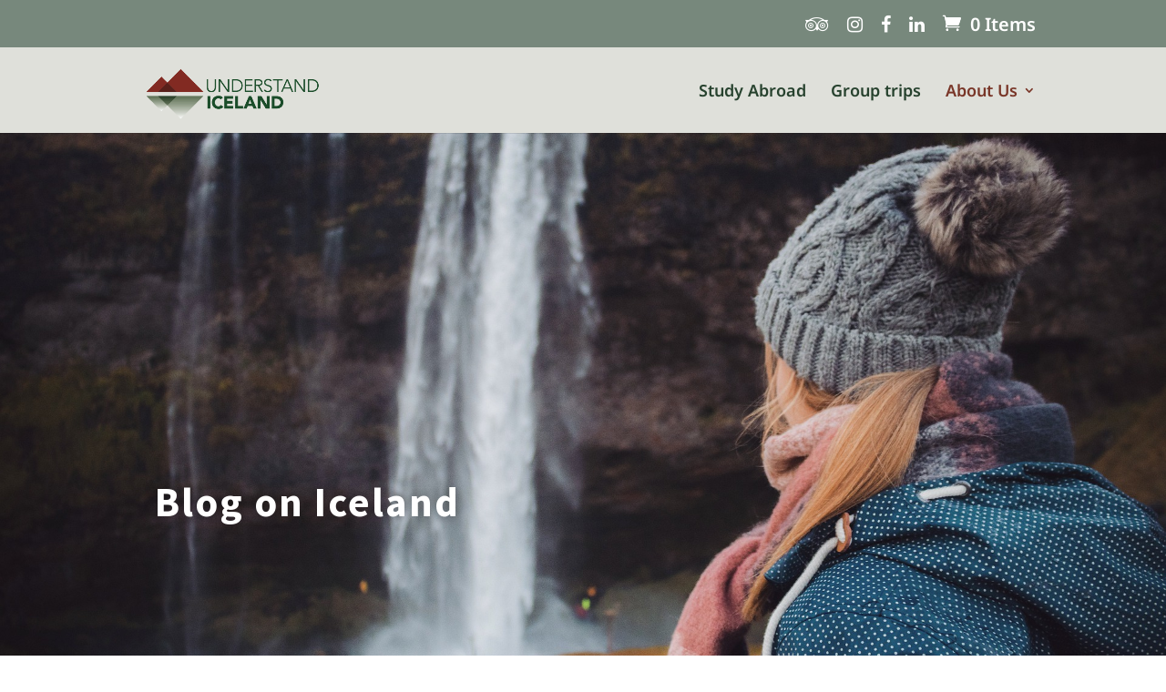

--- FILE ---
content_type: text/css
request_url: https://understandiceland.is/wp-content/plugins/woo-tour/css/meta-style.css?ver=6.7.4
body_size: 7515
content:
@charset "utf-8";
/* CSS style title caption */
@media(min-width:992px){
	.revert-layout{ float:right; }
}
.woo-tour-info{ padding:15px 0; margin:15px 0; border-top:1px solid #EEEEEE; border-bottom:1px solid #EEEEEE; padding-bottom:0;}
.product_meta .sku_wrapper{ display:none}
.woo-tour-info .row{ margin-bottom:15px}
.woo-tour-info .row:last-child{ margin-bottom:0;}
.woo-tour-info .sub-lb.spk-sub{ display:block; width:100%; margin-bottom:7px;}
.woo-tour-accompanied{ float:left; width:100%; display:block; border: 1px solid #ddd; padding:20px 25px; margin-bottom:30px; background:#FAFAFA;}
.woo-tour-accompanied .col-md-6:first-child{ border-right:1px solid #EEEEEE;}
.woo-tour-accompanied .col-md-6:last-child{ border-left:1px solid #EEEEEE; margin-left:-1px;}
.woo-tour-accompanied .h3-tour-service{border-top:1px solid #EEEEEE; padding-top:15px; margin-bottom:11px;}
.woo-tour-accompanied.woo-tour-schedu .col-md-6 { min-height:200px;}
@media (min-width: 768px){
	.woo-tour-accompanied.woo-tour-schedu .col-md-6:last-child{ 
		position: absolute;
		right: 0;
		top: 20px;
		bottom: 20px;
	}
}
@media (max-width: 767px){
	.woo-tour-accompanied iframe{ min-height:250px;}
}
.wt-social-share#wt-sc-s > .row > ul.wootour-social-share,
.wootour-social-share{ list-style:none; padding:0; margin:0}
.wootour-social-share li{ float:left; margin-right:20px; font-size:20px; margin-bottom:15px;}
.woo-tour-accompanied .tour-service span{ position:relative; padding:7px 25px; margin:0; width:20%; display:table-cell; text-align:center;}
.woo-tour-accompanied .tour-service span i{ display:block; font-size:30px; margin-bottom:12px;}
.woo-tour-info .media-heading{ margin-bottom:0;}
.woo-tour-accompanied .wt-sche-detail{margin-bottom:20px; display:table;width:100%}
.woo-tour-accompanied .wt-sche-detail:last-child{ margin-bottom:0;}
span.wt-sub-lb,
.woo-tour-info span.sub-lb{ color:#666666; line-height:1; font-size:12px; font-weight: 700; letter-spacing: 1px; text-transform: uppercase;}
/*--Style button-*/
.btn.wt-button a{ box-shadow:none; color:#FFFFFF;}
.btn.wt-button{
	border: medium none;
    padding: 10px 15px;
    background: #00467e;
    font-weight: 800;
    color: #ffffff;
    letter-spacing: 1.5px;
    text-transform: uppercase;
    font-size: 14px;
    border-radius: 1px;
    box-shadow: 2px 2px 2px rgba(0,0,0,.2);
    float: left;
    transition: all .3s;
}
.btn.wt-button,
.ex-loadmore .loadmore-grid,
.btn.wt-button:hover{ text-decoration:none; background:#000;}
.btn.wt-button a:hover{text-decoration:none; color:#00467e;}
/*--*/
.wt-search-form .wt-dropdown-select>li>a { color:inherit;padding: 7px 15px;}
.wt-search-form button .button-label{ color:#1a1a1a}
/*-Single event-*/
.wt-search-form input.form-control:-ms-input-placeholder { /* IE 10+ */
	font-weight:100;
	font-family: 'Source Sans Pro', sans-serif;
}
.wt-search-form input.form-control::-webkit-input-placeholder { /* Chrome/Opera/Safari */
	font-weight:100;
	font-family: 'Source Sans Pro', sans-serif;
}
.wt-search-form input.form-control:-moz-placeholder { /* Firefox 18- */
	font-weight:100;
	font-family: 'Source Sans Pro', sans-serif;
}
.wt-table-lisst .wt-table td h3 a,
.wt-table-lisst .wt-table td.tb-viewdetails .tb-price,
.wootour-search .btn.wt-product-search-dropdown-button,
.wt-table-lisst .wt-table td.tb-viewdetails .tb-price,
figure.ex-modern-blog h3{ font-size:17px; text-transform:uppercase; font-weight:700; line-height:1.2;font-family: 'Source Sans Pro', sans-serif; color: #00467e;}
.wt-grid-shortcode,
.wt-table-lisst,
.wt-table-lisst .wt-table {font-family: 'Source Sans Pro', sans-serif;}
.wt-table-lisst .wt-table,
.wt-social-share{ float:left; width:100%;}
.wt-social-share{ padding-bottom:15px;}
.single-product.woocommerce #wtmain-content .wt-main.layout-2.layout-3 .wt-social-share{border-bottom: 2px dashed rgba(0, 0, 0, 0.15); margin-bottom:20px;}
.wt-social-share ul{ float:left; width:100%; margin:0}
.wt-social-share ul li{ width:40px; height:40px; text-align:center; background: #FAFAFA; border: 1px solid #ddd; line-height:40px; font-size:13px; list-style:none;}
.wt-social-share ul li a{ color:#1a1a1a}
.woo-tour-accompanied h3{ margin-bottom:15px;}
.woo-tour-accompanied p i{ margin-right:9px;}
/* table */
.wt-table-lisst .wt-table { border:1px solid #00467e; font-size:13px; border-radius:0;}
.wt-table-lisst.table-style-2 .wt-table{ border:0;}
.wt-table-lisst .wt-table td {
  border:0;
  padding: 15px 20px;
  text-align: left;
}
.wt-table-lisst .wt-table th {
  border:0;
  background-color: #00467e;
  font-weight: bold;
  color: #fff;
  white-space: nowrap;
  padding: 15px 20px;
  text-transform:uppercase;
  letter-spacing: 1.5px;
  line-height:1.6;
}
.wt-table-lisst .wt-table td,
.wt-table-lisst .wt-table th{ border-right:1px solid #fff}
.wt-table-lisst .wt-table td:last-child,
.wt-table-lisst .wt-table th:last-child{ border-right:0}
.wt-table-lisst.table-style-2 .wt-table tbody tr,
.wt-table-lisst .wt-table tbody tr:nth-child(2n-1) {
    background-color: #f5f5f5;
    transition: all .125s ease-in-out;
}
.wt-table-lisst .wt-table tbody tr:hover {background-color: #f5f5f5;}
.wt-table-lisst .wt-table td.tb-price,
.wt-table-lisst .wt-table td span.amount{
  color: #00467e;
  font-weight: bold;}
.wt-table-lisst .wt-table td.tb-viewdetails{ width:200px; text-align:center;}
.wt-table-lisst .wt-table td.tb-viewdetails .btn.wt-button{ float:none;}
.wt-table-lisst .wt-table td.tb-viewdetails .btn.wt-button i{ margin-left:5px;}
/*wp-pagenavi*/
.wt-pagenavi .wp-pagenavi { font-size:0; line-height:0; text-align:center; padding-top:40px; padding-bottom:10px;}
.wt-pagenavi .wp-pagenavi > * { font-size:14px; line-height:1.7;}
.wt-pagenavi .wp-pagenavi a, 
.wt-pagenavi .wp-pagenavi span {display:inline-block; background:none; background-color:#FFFFFF; padding:6px 15px 0 15px;color:rgba(153,153,153,1.0);margin:0px 10px 10px 0;min-width:40px;min-height:40px;text-align:center; text-decoration:none; vertical-align:top; font-size:16px; font-weight:bold; border-radius:0px; -webkit-border-radius:0px; border: 1px solid #ddd; transition:all .2s;}
.wt-pagenavi .wp-pagenavi a:focus, 
.wt-pagenavi .wp-pagenavi a:active, 
.wt-pagenavi .wp-pagenavi a:visited {color:rgba(153,153,153,1.0);}
.wt-pagenavi .wp-pagenavi a:hover {color:rgba(119,119,119,1.0);background-color:rgba(238,238,238,1.0);}
.wt-pagenavi .wp-pagenavi a.nextpostslink, 
.wt-pagenavi .wp-pagenavi a.previouspostslink { color:rgba(153,153,153,1.0);}
.wt-pagenavi .wp-pagenavi a.nextpostslink {padding-left:16px;}
.wt-pagenavi .wp-pagenavi a.previouspostslink { padding-left:14px;}
.wt-pagenavi .wp-pagenavi span.current {color:rgba(119,119,119,1.0);background-color:#FFFFFF;}
.wt-pagenavi .wp-pagenavi span.extend { color:rgba(153,153,153,1.0); background:none; background-color:transparent; padding:6px 0px 0 0px; margin-right:10px; margin-left:0; border:none; }
.wt-table-lisst.table-style-1 .wt-table { border:0}
.wt-table-lisst.table-style-1 .wt-table tr > td {border-bottom: 1px dashed rgba(0, 0, 0, 0.15); border-top:0}
.wt-table-lisst.table-style-2 .wt-table td,
.wt-table-lisst.table-style-1 .wt-table td{ border-top:1px solid #fff;}
.wt-table-lisst.table-style-2 .wt-table tr:first-child td{ border-top:0;}
.wt-table-lisst.table-style-2 .wt-table .wt-first-row{ width:180px;; text-align:center; padding:12px;}
.wt-table-lisst.table-style-2 .wt-table .wt-first-row span{ display:block; color:#FFFFFF;}
.wt-table-lisst.table-style-2 .wt-table .wt-first-row .tb2-month{letter-spacing: 1.5px; font-weight:bold; text-transform:uppercase;}
.wt-table-lisst.table-style-2 .wt-table .wt-first-row .tb2-day{ font-size:40px; line-height:1; font-weight:bold;}
.wt-table-lisst.table-style-2 .wt-table .wt-first-row .tb2-day.tb-small{ font-size:28px;}
.wt-table-lisst .wt-table td h3{letter-spacing: 1.5px; margin-bottom:10px}
.wt-table-lisst .wt-table td h3 a{ box-shadow:none;}
.wt-table-lisst .wt-table td .tb-meta span.amount,
.wt-table .tb-meta span{color:#666;}
.wt-table .tb-meta i{ margin-right:5px;}
.wt-table .tb-meta{ margin-right:10px; color:#666;}
/*--Submit Events--*/
.woocommerce form .form-row input.input-text, .woocommerce form .form-row textarea,
.woocommerce-cart table.cart td.actions .coupon .input-text,
.woocommerce .select2-container .select2-choice{border:1px solid #EEEEEE; height: 40px; padding: 5px 15px; background:transparent; color:#1A1A1A; margin-top:10px; font-size:13px; box-shadow:none; border-radius:1px; width:100%;}
.woocommerce .select2-container .select2-choice{ line-height:30px;}
.datepicker-dropdown table{ width:auto;}
/*Search Widget*/
.wootour-search .wt-product-search-form input,
.wootour-search .wt-product-search-form button,
.wootour-search .btn.wt-product-search-dropdown-button{ display:inline-block; font-size:13px; border: 1px solid #ddd; background:#fff; padding:9px 12px; line-height:1.7;border-right: 0; font-weight: inherit;}
.wootour-search .btn.wt-product-search-dropdown-button:after{ display:none; }
table ins{ background:transparent;}
@media screen and (max-width: 600px) {
	.wt-table-lisst .wt-table td.tb-viewdetails{ display:none;}
}
/*--Grid Shortcode--*/
.wt-grid-shortcode .item-post-n {
    padding: 10px;
    float: left;
    display: inline-block;
}
.wt-grid-shortcode .grid-row,
.wt-grid-shortcode{ float:left; width:100%;}
.wt-grid-shortcode .grid-row:before{ 
	content:"";
	display: block;
	font-size: 0;
	content: " ";
	clear: both;
	height: 0;
}
.wt-grid-shortcode figure.ex-modern-blog {
  color: #fff;
  position: relative;
  float: left;
  min-width: 100px;
  width: 100%;
  padding:0;
  margin:0;
  color: #000000;
  text-align: left;
  box-shadow: 0 0 4px rgba(0, 0, 0, 0.15);
}
.wt-grid-shortcode figure.ex-modern-blog * {
  -webkit-box-sizing: border-box;
  box-sizing: border-box;
  -webkit-transition: all 0.3s ease;
  transition: all 0.3s ease;
}
.wt-grid-shortcode figure.ex-modern-blog .image {
  min-height: 40px;
  position:relative;
}
.wt-grid-shortcode figure.ex-modern-blog img {
  max-width: 100%;
  vertical-align: top;
  position: relative;
}
.wt-grid-shortcode figure.ex-modern-blog figcaption {
  margin: 0;
  padding: 20px;
  position: relative;
  background-color: #ffffff;
}
.wt-grid-shortcode figure.ex-modern-blog .date {
  background-color: #00467e;
  top: 15px;
  color: #fff;
  left: 15px;
  min-height: 48px;
  min-width: 48px;
  position: absolute;
  text-align: center;
  font-size: 20px;
  font-weight: 700;
  text-transform: uppercase;
}
.wt-grid-shortcode figure.ex-modern-blog .date span {
  display: block;
  line-height: 24px;
}
.wt-grid-shortcode figure.ex-modern-blog .date .month {
  font-size: 14px;
  background-color: rgba(0, 0, 0, 0.1);
}
.wt-grid-shortcode figure.ex-modern-blog h3,
.wt-grid-shortcode figure.ex-modern-blog p {
  margin: 0;
  padding: 0;
}
.wt-grid-shortcode figure.ex-modern-blog h3 {
  margin-bottom: 15px;
  display: inline-block;
}
.wt-grid-shortcode figure.ex-modern-blog h3 a{ box-shadow:none;}
.wt-grid-shortcode figure.ex-modern-blog .grid-excerpt {
	margin-bottom: 20px;
	font-size:13px;
	border-top:1px dashed rgba(0, 0, 0, 0.15);
	margin-top:15px;
	padding-top:15px;
}
.wt-grid-shortcode figure.ex-modern-blog .ex-social-share {
  padding: 0 20px;
  background-color: #00467e;
  color: #e6e6e6;
  font-size: 0.8em;
  line-height: 30px;
  text-align: right;
}
.wt-grid-shortcode figure.ex-modern-blog .ex-social-share ul{ margin:0; height:40px; line-height:38px;}
.wt-grid-shortcode figure.ex-modern-blog .ex-social-share ul li{
  list-style: none;
  display: inline-block;
  font-size: 20px;
  padding: 0 10px;
  float:none;
  display:none;
  margin:0;
}
.wt-grid-shortcode figure.ex-modern-blog .ex-social-share ul li a{ box-shadow:none; font-size:14px; font-weight:normal; color: rgba(255, 255, 255, 0.7); transition:all .2s}
.wt-grid-shortcode figure.ex-modern-blog .ex-social-share ul li a:hover{ color: rgba(255, 255, 255, 1)}
.wt-grid-shortcode figure.ex-modern-blog .ex-social-share ul li.facebook,
.wt-grid-shortcode figure.ex-modern-blog .ex-social-share ul li.twitter,
.wt-grid-shortcode figure.ex-modern-blog .ex-social-share ul li.linkedin,
.wt-grid-shortcode figure.ex-modern-blog .ex-social-share ul li.google-plus{ display:inline-block;}
.wt-grid-shortcode figure.ex-modern-blog h3 a{ color:#000000}
.wt-grid-shortcode figure.ex-modern-blog .wt-more-meta {border-top:1px dashed rgba(0, 0, 0, 0.15);
	margin-top:10px;
	line-height:1;
	padding-top:15px;}
.wt-grid-shortcode figure.ex-modern-blog .wt-more-meta > span{ margin-right:8px;}	
.wt-grid-shortcode figure.ex-modern-blog .wt-more-meta span{ color: #666;
  font-size: 12px;
  font-weight: bold;
  font-family: Ubuntu;
}
.wt-grid-shortcode figure.ex-modern-blog .wt-more-meta span i { margin-right:5px;}
.wt-grid-shortcode.wt-grid-column-1  figure.ex-modern-blog figcaption{ padding:0; padding-left:30px}
.wt-grid-shortcode.wt-grid-column-1 .item-post-n .image{ float:left; width:30%;}
.wt-grid-shortcode.wt-grid-column-1 .item-post-n .grid-content{ float:left; width:70%; padding:0;}
.wt-grid-shortcode.wt-grid-column-1 figure.ex-modern-blog h3{ display:block; width:100%; min-height:auto; margin:0; margin-top:-3px;}
.wt-grid-shortcode.wt-grid-column-1 figure.ex-modern-blog figcaption{ margin:0;}
.wt-grid-shortcode.wt-grid-column-1 figure.ex-modern-blog{ border:0; box-shadow:none; background:transparent}
.wt-grid-shortcode.wt-grid-column-1 figure.ex-modern-blog .date{ left:-65px;}
.wt-grid-shortcode.wt-grid-column-1 figure.ex-modern-blog .wt-more-meta{ border-top:0; padding-top:0;}
.wt-grid-shortcode.wt-grid-column-1 figure.ex-modern-blog .ex-social-share{ background:transparent; text-align:left;}
.wt-grid-shortcode:not(.wt-grid-column-1) .item-post-n .grid-content,
.wt-carousel.wt-grid-shortcode .item-post-n .grid-content{ background:#FFFFFF;}
.wt-grid-shortcode.wt-grid-column-1 .item-post-n .grid-content figcaption{ background:transparent;}
.wt-grid-shortcode.wt-grid-column-1 figure.ex-modern-blog .ex-social-share ul li a{ background:#00467e; color:#FFFFFF;
  height: 40px;
  width: 40px;
  line-height: 40px;
  float: left;
  text-align: center;
}
.wt-grid-shortcode.wt-grid-column-1 figure.ex-modern-blog .ex-social-share ul li a i{ line-height:inherit;}
.wt-grid-shortcode.wt-grid-column-1 .item-post-n{width: 100%;}
@media screen and (min-width: 991px) {
	.wt-grid-shortcode .item-post-n{width: 33.3333333%;}
	.wt-grid-shortcode.wt-grid-column-2 .item-post-n{width: 50%;}
	.wt-grid-shortcode.wt-grid-column-4 .item-post-n{width: 25%;}
	.wt-grid-shortcode.wt-grid-column-5 .item-post-n{width: 20%;}
	.wt-grid-shortcode.wt-grid-column-6 .item-post-n{width: 16.666666666%;}
}
@media screen and (max-width: 990px) {
	.wt-grid-shortcode:not(.wt-grid-column-1) .item-post-n{width: 50%;}
}
/*--Mobile responsive--*/
.wt-hidden-screen{ display:none}
@media screen and (max-width: 480px) {
	.wt-grid-shortcode:not(.wt-grid-column-1) .item-post-n{width:100%;}
	.wt-grid-shortcode.wt-grid-column-1 .item-post-n .image,
	.wt-grid-shortcode.wt-grid-column-1 .item-post-n .grid-content{ width:100%;}
	.wt-grid-shortcode.wt-grid-column-1 .item-post-n .image{ margin-bottom:30px;}
	.wt-grid-shortcode.wt-grid-column-1 figure.ex-modern-blog{ box-shadow:0 0 5px rgba(0, 0, 0, 0.15); padding-bottom:15px;}
}
/*------------load more ------------*/
.ex-loadmore{ display:block; float:left; width:100%; text-align:center; margin:30px 0;}
.wt-grid-shortcode .ex-loadmore{padding-top:30px; border-top:1px solid rgba(0, 0, 0, 0.15)}
.ex-loadmore:after,
.ex-loadmore:before{
  display: table;
  content: " ";
}
.ex-loadmore:after{ clear:both;}
.ex-loadmore .loadmore-grid{ padding:10px 18px; font-size:13px; text-transform:uppercase; transition:all .3s; line-height:1.7em; padding-top:11px; display:inline-block; text-decoration:none; float:none; color: #ffffff; font-weight: 800;}
.ex-loadmore .loadmore-grid:focus{ outline:none; box-shadow:none;}
.ex-loadmore .loadmore-grid:hover{ background:#000000;color:#fff; text-decoration:none}
.loadmore-grid span{color:#fff; }
/*-icon-*/
.ex-loadmore .loadmore-grid.disable-click{pointer-events: none;}
.ex-loadmore .loadmore-grid span:not(.load-text){
  width: 4px;
  height: 4px;
  border-radius:50%;
  background-color: #FFFFFF;
  display: inline-block;
  vertical-align: middle;
}
.ex-loadmore .loadmore-grid.loading span:not(.load-text){display: inline-block;}
.ex-loadmore .loadmore-grid span:not(.load-text):nth-child(2){margin-left:10px;}
.ex-loadmore .loadmore-grid.loading span:not(.load-text):nth-child(2) {animation: loading_ef 0.5s ease-in-out 0.2s infinite alternate; -webkit-animation: loading_ef 0.5s ease-in-out 0.2s infinite alternate;}
.ex-loadmore .loadmore-grid.loading span:not(.load-text):nth-child(3) {animation: loading_ef 0.5s ease-in-out 0.35s infinite alternate; -webkit-animation: loading_ef 0.5s ease-in-out 0.35s infinite alternate;}
.ex-loadmore .loadmore-grid.loading span:not(.load-text):nth-child(4) {animation: loading_ef 0.5s ease-in-out 0.5s infinite alternate; -webkit-animation: loading_ef 0.5s ease-in-out 0.5s infinite alternate;}

@keyframes loading_ef {
	0% {opacity:0;}
	100% {opacity:1;}
}
@-webkit-keyframes loading_ef {
	0% {opacity:0;}
	100% {opacity:1;}
}
.grid-container .grid-row.de-active,
.wt-table-lisst .tb-load-item.de-active{ opacity:0; transition: all .2s}
.grid-container .grid-row.de-active.active,
.wt-table-lisst  .tb-load-item.de-active.active{ opacity:1}
/*--*/
.alert-warning.tour-mes-info{ border-radius:1px; margin-bottom:30px;}
.alert-warning.tour-mes-info i{ margin-right:10px;}
/*------Carousel------*/
.wt-carousel.wt-grid-shortcode{ margin-bottom:20px}
.wt-carousel.wt-grid-shortcode.wt-grid-column-1 .item-post-n .ex-modern-blog{box-shadow: 0 0 5px rgba(0, 0, 0, 0.15);}
.wt-carousel.wt-grid-shortcode.wt-grid-column-1 .item-post-n .grid-content,
.wt-carousel.wt-grid-shortcode.wt-grid-column-1 .item-post-n .image{ width:100%;}
.wt-carousel.wt-grid-shortcode.wt-grid-column-1 .item-post-n .image{ min-height:100px; margin-bottom:0px;}
.wt-carousel.wt-grid-shortcode.wt-grid-column-1 figure.ex-modern-blog .date{left: 0; top:-100px}
.wt-carousel.wt-grid-shortcode figure.ex-modern-blog .ex-social-share,
.wt-carousel.wt-grid-shortcode.wt-grid-column-1 figure.ex-modern-blog figcaption{ padding:0}
.wt-carousel.wt-grid-shortcode.wt-grid-column-1 .item-post-n .grid-content{ padding:25px;}
.wt-carousel.wt-grid-shortcode figure.ex-modern-blog .grid-excerpt{ display:none;}
.wt-carousel.wt-grid-shortcode.wt-grid-column-1 figure.ex-modern-blog h3{
	overflow:hidden;
	display:block;
	text-overflow: ellipsis;
	white-space: nowrap;
}
.wt-carousel .is-carousel .exl-buttons {
  position: absolute;
  top: 35%;
  left: -10px;
  right: -10px;
  height: 0;
}
.wt-carousel .is-carousel.exl-theme .exl-controls .exl-prev, .wt-carousel .is-carousel.exl-theme .exl-controls .exl-next {
    float: left;
    background: rgba(0,0,0,.5);
    width: 40px;
    height: 40px;
    padding: 0 4px 0 0;
    margin: 0;
    line-height: 39px;
    border-radius: 0px;
    font-size: 22px;
    opacity: 0;
    transform: translateX(-30px);
    -webkit-transform: translateX(-30px);
    transition: all .3s ease;
}
.wt-carousel .is-carousel.exl-theme .exl-controls .exl-next {
    float: right;
    padding: 0 0 0 4px;
    transform: translateX(30px);
    -webkit-transform: translateX(30px);
}
.wt-carousel .is-carousel.exl-theme:hover .exl-controls .exl-next, .wt-carousel .is-carousel.exl-theme:hover .exl-controls .exl-prev {
    transform: translateX(0);
    -webkit-transform: translateX(0);
    opacity: 1;
}
.wt-carousel .is-carousel.exl-theme .exl-controls .exl-prev:hover, .wt-carousel .is-carousel.exl-theme .exl-controls .exl-next:hover { background: rgba(0,0,0,.75);}
/*---Widget latest events-*/
.wt-latest-tours-widget *{ box-sizing: border-box; }
.wt-latest-tours-widget .wt-location-arr{ position: relative; top: 0; left: 0; right: 0; margin: 0 ; margin-top: 5px; }
.wt-latest-tours-widget .classic .wt-location-arr{ background: transparent; padding: 0; color: inherit;}
.wt-latest-tours-widget .item{
  margin-left: -7.5px;
  margin-right: -7.5px;
  margin-bottom:20px
}
.wt-latest-tours-widget .item:last-child{ margin-bottom:0}
.wt-latest-tours-widget .item > *{
  padding-left: 7.5px;
  padding-right: 7.5px;
}
.wt-latest-tours-widget .thumb.item-thumbnail{width:90px; float:left; position:relative}
.wt-latest-tours-widget .thumb + .tour-details{
  width: -webkit-calc(100% - 90px);
  width: -ms-calc(100% - 90px);
  width: -moz-calc(100% - 90px);
  width: -o-calc(100% - 90px);
  float:left;
}
.wt-latest-tours-widget .tour-details *{ font-size:13px;
  -webkit-transition: all 0.3s ease;
  transition: all 0.3s ease;
}
.wt-latest-tours-widget .tour-details h3{ line-height:1; margin-top:-1px; margin-bottom:7px; text-transform:uppercase;}
.wt-latest-tours-widget .tour-details i{ margin-right:7px;}
.wt-latest-tours-widget .tour-details .item-evprice{ display:none}
.wt-latest-tours-widget .tour-details span{
  color: #666;
  font-size: 13px;
}
.wt-latest-tours-widget .thumb .item-thumbnail{ position:relative;}
.wt-latest-tours-widget .thumb.item-thumbnail .item-evprice{ position: absolute; bottom:0; width:100%; text-align:center; background:#00467e; padding:5px; color:#FFFFFF; font-weight:bold; line-height:1}
.wt-latest-tours-widget .thumb .item-thumbnail:hover .bg-overlay{background-color:rgba(0,0,0,0);}
.bg-overlay{
	position:absolute;
	transition:all .3s;
	top:0;
	bottom:0;
	left:0;
	right:0;
	background-color:rgba(0,0,0,.3)
}
/*--*/
.wt-search-form .btn, .wt-search-form input[type="text"],
.wt-search-form{font-family: 'Source Sans Pro', sans-serif;}
.wt-dropdown-select {
	width:100%;
    position: absolute;
    top: 100%;
    left: 0;
    z-index: 1000;
    display: none;
    float: left;
    min-width: 160px;
    padding: 15px;
    margin: 2px 0 0;
    list-style: none;
    font-size: 14px;
    text-align: left;
    background-color: #ffffff;
    border: 1px solid #ddd;
    border-radius: 0;
    -webkit-box-shadow: 0 6px 12px rgba(0, 0, 0, 0.175);
    box-shadow: 0 6px 12px rgba(0, 0, 0, 0.175);
    -webkit-background-clip: padding-box;
    background-clip: padding-box;
}
.wt-search-form .btn,
.wt-search-form #searchform #s,
.wt-search-form input[type="text"]#s,
.wt-search-form input[type="text"]{ padding:9px 15px; line-height:1.7; font-size: 13px; font-weight: normal; border-radius:0;  background:#FFFFFF}
.wt-search-form input[type="text"]#s{ margin-left: -1px; width: 100%;}
.wt-search-form .btn:focus,
.wt-search-form .btn:active,
.wt-search-form .btn:hover{ border-color:#cccccc; box-shadow:none; outline:none;}
.wt-search-form button[type="submit"]:hover,
.wt-search-form button[type="submit"]{ border-left:0; background: #00467e;
  color: #fff;
  border-color: #00467e;
  font-weight: bold;
  margin-left:-1px;
  box-shadow: 2px 2px 2px rgba(0,0,0,.2);
}
.wt-search-form .input-group{box-shadow: 1px 1px 1px rgba(0,0,0,.1);}
.wt-search-form .wt-search-dropdown button{ border-right:0;}
.wt-dropdown-select > li > a {
  display: block;
  padding: 3px 20px;
  clear: both;
  font-weight: normal;
  line-height: 1.42857143;
  color: #333333;
  white-space: nowrap;
}
.wootour-search .wt-dropdown-select > li > a{ padding:7px 16px;}
.wootour-search .wt-dropdown-select{ padding:0}
.wt-dropdown-select > li > a:hover,
.wt-dropdown-select > li > a:focus {
  text-decoration: none;
  color: #262626;
  background-color: #f5f5f5;
}
.open> .wt-dropdown-select {display: block;}
.wt-showdrd{ text-transform:none;}
.input-group-btn.wt-viewas-dropdown{ position:relative;}
.wt-social-share ul { list-style:none;}
.woocommerce table.my_account_orders .order-actions .button.invoice {
    white-space: normal;
    text-align: center;
}
.wt-search-form .wt-dropdown-select .col-md-4 a{ display:table; width:100%; text-decoration:none; box-shadow:none;}
.wt-search-form span.loc-image{ display:table-cell; width:85px;}
.wt-search-form span.loc-image + span.loc-details {width: calc(100% - 85px); display:table-cell; vertical-align:middle; padding-left:15px;}
.wt-search-form span.loc-details h3{ font-size:17px; margin:0; padding:0; color:#00467e; line-height:1.2;}
.wt-search-form span.loc-details span{ color:#666; line-height:1.6}
.wt-search-form .wt-dropdown-select > .row{ margin-bottom:15px;}
.wt-search-form .wt-dropdown-select > .row:last-child{ margin-bottom:0;}
/*--*/
.wt-search-form:after {
    content: "";
    clear: both;
    display: block;
}
.woocommerce div.product form.cart div.quantity.buttons_added input[type=number]{-moz-appearance:textfield;}
.woocommerce table.shop_table .product-price,
.woocommerce table.shop_table .product-quantity,
.woocommerce table.shop_table .product-subtotal{text-align:center; white-space:nowrap}
/*-newstyle widget-*/
.woocommerce #wtmain-content .modern .tour-details h3 a,
.widget.wt-latest-tours-widget .modern .tour-details h3 a{ font-size:15px;}
.widget.wt-latest-tours-widget .tour-details h3,
.woocommerce #wtmain-content .tour-details h3{ line-height:1; margin-top:-3px;}
.widget.wt-latest-tours-widget .modern .item:after{ content:""; position:relative; float:left;
  width: -webkit-calc(100% - 20px);
  width: -ms-calc(100% - 20px);
  width: -moz-calc(100% - 20px);
  width: -o-calc(100% - 20px);
  height: 1px; background:rgba(0, 0, 0, 0.1);
  margin: 20px 10px 20px 10px;
}
.widget.wt-latest-tours-widget .modern .item:last-child:after{ display:none;}
/*-New for tour-*/
.tour-info-select{ margin-left:-15px; margin-right:-15px; margin-bottom:30px;}
.tour-info-select select,
.tour-info-select input{ padding:6px 12px; line-height:1.7; font-size:13px; border: 1px solid #ccc; display:block; width:100%; border-radius:0; background:#FFFFFF;}
.tour-info-select select:focus{ outline:none;}
.tour-info-select > span{ margin-bottom:15px;}
.wt-departure{ padding-left:15px; padding-right:15px;}
.wt-departure span,
.wt-departure{ display:inline-block; width:100%; position:relative;}
.wt-user-info,
.wt-departure span{ display:table; width:100%;}
.wt-user-info > span,
.wt-departure input{ display:table-cell; box-sizing:border-box; margin:0}
.wt-departure input[name=wt_date]{ margin-bottom:0 !important;}
.wt-departure i{ display:table-cell;padding:3px 12px; vertical-align:middle; line-height:1.7; border: 1px solid #ccc; width:1%; cursor:pointer; border-left:0; font-size:13px;}
.wt-user-info > span{ width:33.3333%; padding-left: 15px; padding-right: 15px; display:inline-block;}
.wt-user-info > span:nth-child(n+4){  margin-top:5px;}
.woo-tour-info .row .media{ margin-bottom:15px;}
.wt-list-date{
  border: 1px solid #ccc;
  border-bottom:0; border-top:0;
  background: #fff;
  position: absolute;
  opacity:0; width:100%;
  transition: all .2s;
  z-index:-1;
  margin:0;
}
.wt-list-date.active{ opacity:1; z-index:9;}
.wt-list-date li{ list-style:none; padding: 10px 15px; border-bottom: 1px solid #ccc; cursor:pointer; margin:0;}
.wt-location-arr{ position:absolute; top:25px; left:25px; margin-right:25px; background:rgba(0, 70, 126, .7); line-height:1.2; padding:7px 15px; color:#FFFFFF; font-size:13px;}
.wt-grid-shortcode figure.ex-modern-blog .image .wt-location-arr{ top:auto; bottom:0; left:0; margin-right:0; transition: all .2s}
.wt-location-arr i{ margin-right:7px;}
.wt-grid-shortcode figure.ex-modern-blog:hover .wt-location-arr{ background:rgba(0, 0, 0, 0.7)}
.woo-tour-info .media-heading span { margin-right:5px;}
.wt-more-meta ins{ background:transparent;}
.woocommerce div.product form.cart button.button.loading{ pointer-events: none !important;}
.woocommerce-message a.button,
.woocommerce-error a.button { float:right;}
.ct-grid{ margin-left:-10px; margin-right:-10px;}
.wt-grid-shortcode.wt-grid-column-1 .item-post-n{ margin-bottom:10px;}
.woo-tour-info.meta-full-style{ width: 100%; border: 1px solid #ddd; margin:0; display:inline-block;
  padding: 20px 25px;
  margin-bottom: 30px;
  background: #FAFAFA;
  margin-top:15px;
}
.tour-info-right .woo-tour-info.meta-full-style{ background-color:transparent;}
.woo-tour-info.meta-full-style h3{ margin-bottom:15px;}
.wt-table-lisst .wt-table .thead-inverse tr > th:first-child +th{ width:30%;}
@media screen and (max-width: 620px) {
	.wt-hidden-screen{ display:table;}
	.wt-mb-hide{ display:none;}
	.wt-table-lisst.table-style-2 .wt-table .wt-first-row,
	.wt-table-lisst .wt-table .thead-inverse tr > th:first-child,
	.wt-table thead tr th:first-child{ width:40%;}
	.wt-table-lisst .wt-table .thead-inverse tr > th:first-child +th{ width:60%;}
}
.woocommerce-wt-onsale{border-radius:0; background:rgba(255, 0, 0, 1);
  position:absolute;
  top: 20px;
  left: -10px;
  border-radius: 0;
  line-height: 1;
  min-height: auto;
  min-width: auto;
  padding: 7px 13px;
  font-size: 13px;
  color:#FFFFFF;
  box-shadow: 2px 2px 2px rgba(0,0,0,.2);	
}
.woocommerce-wt-onsale:before{
  content: '';
  position: absolute;
  border-style: solid;
  border-color: transparent;
  bottom: -10px;
  border-width: 0 10px 10px 0;
  border-right-color: #9c0000;
  left: 0;
}
.product-type-external .tour-info-select{ display:none;}
.wt-table-lisst .wt-table td.tb-viewdetails .tb-price{
    display: inline-block;
    padding-bottom: 10px;
}
.wt-table-lisst .wt-table td.tb-viewdetails .tb-price i{ margin-right:7px;}
.wt-table-lisst .wt-table .thead-inverse tr > th:first-child +th{ width:30%;}
/*-- datepicker--*/
.wt-departure .picker select{ display:inline-block; width:auto; padding:0 5px;}
.wt-departure .picker__box{ padding:0;}
.wt-departure caption, .wt-departure th, .wt-departure td{ text-align:center;}
.wt-departure .picker table tr,
.wt-departure .picker table td{ padding:0;
    border-color: #eee;
    color: #666;
}
.wt-departure .picker table.picker__table{ margin-bottom:0;}
.wt-departure .picker table + .picker__footer{ display:none;}
.wt-departure .picker table thead tr th{ background:#00467e; 
  color:#FFFFFF;
  padding: 10px 5px;
  font-size: 13px;
}
.wt-departure .picker .picker__nav--next{ right:0;}
.wt-departure .picker .picker__nav--prev{ left:0;}
.wt-departure .picker--opened .picker__holder{ border-radius:0;}
.wt-departure .picker--opened .picker__holder:focus{ outline:none;}
@media screen and (max-width: 991px) {
	.wt-search-shortcode .wt-dropdown-select .col-md-4{ margin-bottom: 15px;}
}
@media screen and (max-width: 767px) {
	.woo-tour-accompanied .tour-service span{ width:50%; display:inline-block; float:left;}
	.woo-tour-accompanied .wt-sche-detail {
		display: inline-block;
		width: 100%;
		float: left;
	}
}
body:not(.wt-unremove-qtn) .product-quantity,
.woocommerce-cart:not(.wt-unremove-qtn) .product-quantity,
.woocommerce-cart:not(.wt-unremove-qtn) .cart_item .product-quantity{ display:none;}
form .gr-product .form-row.we-ct-class{ width:33.3333%; clear:none; display:inline-block; padding-left:15px;}
form .gr-product .form-row.we-ct-class.first-el{ padding-left:0; float:none;}
.user_checkout_field{ margin-top: 20px;}
.wt-passenger-info{
  border: 1px solid #eee;
  padding: 20px 25px;
  margin-bottom: 25px;
  background:#FAFAFA;
  box-sizing: border-box;
}
.woocommerce form .wt-passenger-info .form-row .input-text{ background:#FFFFFF;}
.wt-passenger-info .form-row select{
  font-size: 13px;
  padding: 6px 12px;
  line-height: 1.7;
  font-size: 13px;
  box-shadow: none;
  border: 1px solid #ccc;
  display: block;
  width: 100%;
  border-radius: 0;
  background: #FFFFFF;
}
.wt-search-form .wt-dropdown-select > .row.wt-filter-expand,
.wt-filter-expand{ margin-bottom:25px;}
.wt-filter-expand > div > span { display:block; margin-top:10px; margin-bottom:7px;}
.wt-filter-expand > div > select{ padding:6px 12px; width:100%; border:1px solid rgba(0, 0, 0, 0.15); height:37px; font-family: inherit; font-size: inherit; outline:none;}
.widget .row div.col-sm-4,
.widget .wt-filter-expand.row div.col-sm-4{ width:100%; box-sizing:border-box;}
.widget .wt-search-form span.loc-image{ width:50px; height:auto;}
.widget .wt-search-form .row .col-sm-4:not(:last-child){ margin-bottom:15px; }
.wt-tickets-status:not(:empty){ display:block; width:100%; color:red; margin:0 0 20px 0;}
.cart:not(.variations_form) .wt-tickets-status:not(:empty){ margin-top:-10px;}
.wtdisabled{
  cursor: not-allowed;
  pointer-events: none;
  opacity: .5;
}
/*--New style for variable date select--*/
.tour-tble{ width:100%;}
.woocommerce div.product form.cart table{ margin-bottom:20px}
.woocommerce #wtmain-content div.product form.cart .variations select,
.tour-tble select{ width:100%; min-height:36px; border: 1px solid #ccc; padding: 6px 12px;}
.tour-tble select{max-height:45px;}
.tour-tble,
.tour-tble tr td{ border:0}
.tour-tble .tour-info-select > span,
.tour-tble .tour-info-select{ padding-bottom:0; margin-bottom:0; box-sizing:border-box;}
/*.woocommerce-variation-add-to-cart{ border-bottom:1px solid #DDD; margin-top: -20px;}*/
.woocommerce div.product form.cart .variations tbody > tr:last-child td{ position: relative;}
a.reset_variations{ position: absolute; left: -48px; top: 5px; line-height:30px;}
.woocommerce #wtmain-content div.product form.cart .variations tbody > tr:last-child select,
.woocommerce div.product form.cart .variations tbody > tr:last-child td > select{ margin-bottom:5px;}
.woocommerce-variation-add-to-cart,
.tour-tble.date-sl > tbody > tr > td{ border-top:1px solid rgba(0, 0, 0, 0.15);padding-top: 20px;}
.variation-Adult > p > span { display:inline-block !important;}
.wt-quantity{ float:right;}
.wt-quantity > input { display: inline-block; text-align: center; width:40px; width: 36px; font-size:13px;
  height: 36px;
  line-height: 33px;
  padding: 0;
  border-radius:0;
  background: #00467e;
  box-shadow: 2px 2px 2px rgba(0,0,0,.2);
}
.wt-quantity > input[type="button"]:hover{background: #000;}
.wt-quantity > input[type="text"]{ border:1px solid #ccc; background:#FFFFFF;}
.wt-user-info.wtsl-text,
.wt-user-info.wtsl-text > span{ display:inline-block;width:100%; line-height:36px; margin-bottom:15px;}
.wt-user-info.wtsl-text > span:last-child{ margin-bottom:0;}
.tour-tble del,
.wt-user-info > span del{ margin-right:4px}
.woocommerce #wtmain-content ins{ color:#101010}
.wt-list-date li.wt-disble{
  pointer-events: none;
  background: #f5f5f5;
}
.wt-search-form button[type="submit"],
.wt-search-form .wt-search-dropdown button{ margin-right:0;}
.variation-Children > p > span span, .variation-Children > p > span,
.variation-Infant > p > span span, .variation-Infant > p > span,
.variation-Adult > p > span span,
.variation-Adult > p > span { display:inline-block !important;}
.btn.we-button{
  border: medium none;
  padding: 13px 20px;
  background: #00467e;
  font-weight: 800;
  color: #ffffff;
  letter-spacing: 2px;
  text-transform: uppercase;
  font-size: 13px;
  line-height:1;
  transition: all .2s;
  border-radius: 1px;
  box-shadow: 2px 2px 2px rgba(0,0,0,.2);
  float:left;
}
.wt-grid-shortcode.gr-classic figure.ex-modern-blog .woocommerce-wt-onsale{ display:none;}
.wt-grid-shortcode.gr-classic figure.ex-modern-blog .wt-location-arr{
	top: 15px; left: 15px; bottom:auto; margin-right:15px;
}
.wt-grid-shortcode.gr-classic figure.ex-modern-blog .wt-more-meta + .we-button{ margin-top:20px;}
.wt-grid-shortcode.gr-classic:not(.wt-grid-column-1) figure.ex-modern-blog .wt-more-meta{ border-top:0; margin-top:0; padding-top:0}
/*List shortcode*/
.wt-grid-shortcode.wt-grid-column-1.wt-tourlist .item-post-n{padding: 0px 0px; border: 1px solid rgba(0,70,126, .7); margin-bottom: 30px;}
.wt-grid-shortcode.wt-grid-column-1.wt-tourlist figure.ex-modern-blog{ padding:20px;}
.wt-grid-shortcode.wt-grid-column-1.wt-tourlist .item-post-n > h3{
  padding: 10px 20px 10px 20px; font-size:17px; font-weight:400; line-height: 1.5;
  border-bottom: 1px dashed rgba(0, 0, 0, 0.15);
  background-color: rgba(0,70,126, .7);
  margin: 0px;
}
.wt-grid-shortcode.wt-grid-column-1.wt-tourlist .item-post-n > h3 a{color:#FFFFFF; box-shadow:none;}
.wt-ext-info .row{ margin-bottom:0;}
.wt-ext-info .woo-tour-accompanied{ padding:15px;}
.wt-ext-info > div { margin-bottom: 0; border: 0; box-shadow: none; background: #f2f2f2;}
.wt-ext-info .woo-tour-accompanied .tour-service span{ font-size:17px; color:#00467e;}
.wt-ext-info .woo-tour-accompanied .tour-service span i{ display:inline-block; font-size:17px; margin-right:5px;}
.wt-ext-info .btn.we-button{ display:inline-block; width:100%; font-weight:normal; text-transform: capitalize; font-size:12px; padding: 11px 15px; border-radius:0;}
.wt-ext-info .btn.we-button.wt-getct{ margin-bottom:10px; background: transparent; border: 2px solid #00467e; color:#101010; text-transform: uppercase; padding: 10px;}
.wt-ext-info .woo-tour-accompanied .tour-service span{ display:inline-block; float:left; width:auto;}
.wt-grid-shortcode.wt-grid-column-1.wt-tourlist .ex-modern-blog .wt-more-meta * {font-size: 20px;text-transform: uppercase; font-weight: 600;}
.wt-grid-shortcode.wt-grid-column-1.wt-tourlist .ex-modern-blog .wt-more-meta .wt-pr-la{display:block;font-size: 14px;text-transform: capitalize;margin-bottom: 10px; color:#00467e;}
.wt-grid-shortcode.wt-grid-column-1.wt-tourlist .ex-modern-blog .wt-more-meta .wt-pr-la.wt-ed-la{ margin-bottom:0; margin-top:12px;}
.wt-grid-shortcode.wt-grid-column-1.wt-tourlist .wt-more-meta > span.tb-meta,
.wt-grid-shortcode.wt-grid-column-1.wt-tourlist .wt-more-meta > span:nth-child(4) { display:none}
.wt-ext-info .col-md-4 > span{ text-align:center;width: 100%;display: inline-block; margin: 3px 0 -7px 0;float: left; font-size:12px;}
.wt-ext-info .col-md-4 > span > strong{ color:#101010;}
.wt-grid-shortcode.wt-grid-column-1.wt-tourlist .ex-loadmore{ border:0; padding-top:0;}
.wt-grid-shortcode.wt-tourlist figure.ex-modern-blog .ex-social-share ul {display: inline-block;}
/*-- Discount info--*/
.wt-discount-sif {margin: 15px 0; background: #fff; padding: 15px 25px; margin-left: -25px; margin-right: -25px; padding-bottom:0;}
.wt-discount-sif .dc-it{
  padding: 3px 9px; margin: 0; line-height: 1.6; transition: all .2s;
  border: 1px dashed red;
  color: red; display:inline-block; 
  margin-left: 15px; cursor: pointer; margin-bottom:15px;
}
.wt-discount-sif .dc-it *{color: red;}
.wt-discount-sif .dc-it:hover {background: #FAFAFA;}
.wt-discount-sif .dc-title {
  margin: 0;
  padding: 5px 0 5px 10px;
  display: inline-block;
  padding-left: 7px;
  border-left: 3px solid #00467e;
  line-height: 1;
}
.wt-disc-info .dc-title  > span:not(:empty){
  background: #00467e;font-weight: bold;
  text-transform: uppercase;
  color: #fff;
  display: inline-block;
  padding: 8px 15px;
  min-width: 135px;
  line-height: 10px;
  height: 26px;
  float: left;
}
.wt-disc-info .dc-title  > span:not(:empty) *{ color: #fff;}
.wt-disc-info .dc-title  > span:empty{
	border: 13px solid #00467e;
	border-right: 13px solid #fff;
	border-left: 0;
	vertical-align: middle;
	display: inline-block;
	margin: 0;
	padding:  0;
	float: left;
}
.wt-disc-info .dc-content > div > span {float: left; min-width: 150px; font-weight: bold;}
.wt-disc-info .dc-content > div > div{margin-left:150px}
.wt-disc-info .dc-content {padding: 20px; border: 1px solid #eee; margin: 20px 0; background:#FFFFFF;}
.wt-disc-info .dc-content:last-child{ margin-bottom:0;}
.wt-disc-info .dc-content > div { border-bottom: 1px solid #eee; padding: 5px; line-height: 1.6;}
.wt-disc-info .dc-content > div:last-child{ border:0;}
.wt-disc-info .dc-content .dclb-to{ font-weight:bold; margin:0 10px;}
p.crda-dcinfo span {
    display: inline-block;
    width: auto;
}

--- FILE ---
content_type: text/css
request_url: https://understandiceland.is/wp-content/themes/Divi-child/style.css?ver=4.27.4
body_size: -137
content:
/* 
Theme Name: Divi Child Theme Understand Iceland
Description: Understand Iceland 
Theme Author: Komma Strik  
Author URL: http://kommastrik.is
Template: Divi
Version: 1.0.0 
Text Domain: Divi-child
*/



@media only screen and (max-width: 900px){ 
	.itinerary-image {
	display: none;
}
}

.itinerary-container{
	display: flex;
	justify-content: space-between;
	
}



.itinerary-content {
    flex-basis: 100% !important;
    margin-bottom: 20px;
	  margin-right:50px;
}



.et-db #et-boc .et-l .et_pb_widget_area_left  {
	border: none;
	padding-right: none!important;
}